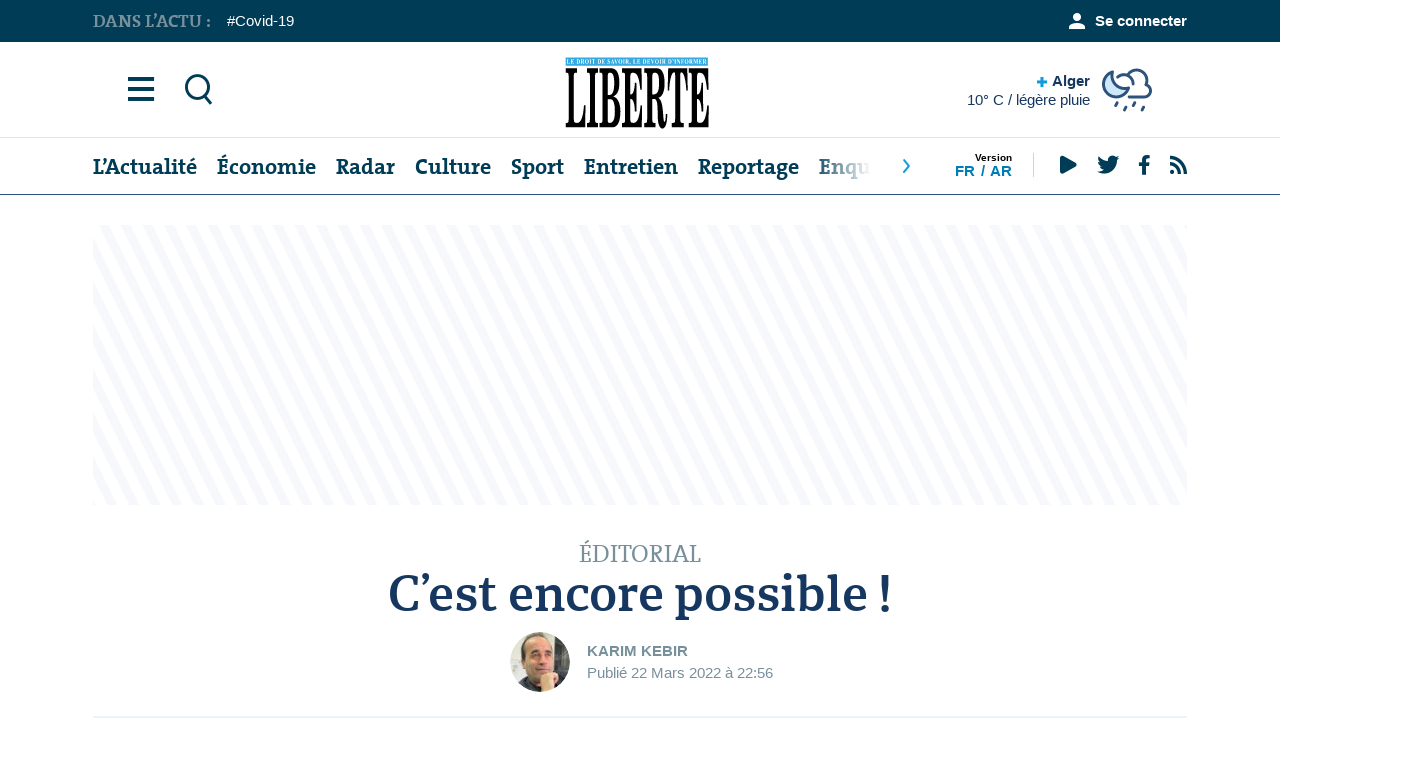

--- FILE ---
content_type: text/html; charset=UTF-8
request_url: https://www.liberte-algerie.com/editorial/c-est-encore-possible-6130
body_size: 12422
content:
<!doctype html>
<html lang="fr"  dir="ltr">
<head>
    <meta charset="utf-8">
    <meta http-equiv="x-ua-compatible" content="ie=edge">
    <meta name="theme-color" content="#ffffff">
    <meta name="MobileOptimized" content="320">
    <meta name="HandheldFriendly" content="true">
    <meta name="viewport" content="width=device-width, initial-scale=1, minimum-scale=1, viewport-fit=cover, shrink-to-fit=no">
    <meta name="author" content="https://www.kreo-agency.com/">
    <link rel="preload" as="style" href="https://www.liberte-algerie.com/styles/desktop.css">
    <link rel="preload" as="font" href="https://www.liberte-algerie.com/styles/icons/icomoon.woff2" crossorigin>
    <link rel="stylesheet" href="https://www.liberte-algerie.com/styles/desktop.css">
    <link rel="icon" type="image/x-icon" href="https://www.liberte-algerie.com/favicon.png">
    <link rel="apple-touch-icon" href="https://www.liberte-algerie.com/apple-touch-icon.png">
    <link rel="mask-icon" href="safari-pinned-tab.svg" color="#163860">
    <link rel="manifest" href="https://www.liberte-algerie.com/manifest.json">
    <link rel="preconnect" href="//ajax.googleapis.com">
    <meta name="msapplication-config" content="https://www.liberte-algerie.com/browserconfig.xml">
    <meta name="language" content="fr">
        <title> C’est encore possible ! - Éditorial : Liberté</title>
    <meta name="description" content="Enfin libre ! Après près de neuf mois passés derrière les barreaux, le coordinateur du MDS, Fethi Ghares, a retrouvé hier la liberté, les siens, ses amis et sa famille.">
    <meta name="keywords" content="">

    <meta property="og:title" content=" C’est encore possible ! - Éditorial : Liberté">
    <meta property="og:type" content="Editorial">
    <meta property="og:description" content="Enfin libre ! Après près de neuf mois passés derrière les barreaux, le coordinateur du MDS, Fethi Ghares, a retrouvé hier la liberté, les siens, ses amis et sa famille.">
    <meta property="og:site_name" content="">
    <meta property="og:url" content="https://www.liberte-algerie.com/editorial/c-est-encore-possible-6130">
    <meta property="og:image" content="https://www.liberte-algerie.com/images/nothumbs_lbp.png">
    <meta name="twitter:title" content=" C’est encore possible ! - Éditorial : Liberté">
    <meta name="twitter:description" content="Enfin libre ! Après près de neuf mois passés derrière les barreaux, le coordinateur du MDS, Fethi Ghares, a retrouvé hier la liberté, les siens, ses amis et sa famille.">
    <meta name="twitter:site" content="https://www.liberte-algerie.com/editorial/c-est-encore-possible-6130">
    <meta name="twitter:card" content="">
    <meta name="twitter:image" content="https://www.liberte-algerie.com/images/nothumbs_lbp.png">
    <script type="application/ld+json">
        [{
                "@context": "http://schema.org/",
                "@type": "Organization",
                "url": "https://liberte-algerie.com",
                "name": "Liberte",
                "legalName": "Liberte",
                "description": "",
                "logo": "",
                "image": "",
                "contactPoint": {
                    "@type": "ContactPoint",
                    "contactType": "Customer service",
                    "telephone": "(023) 31 69 08/ 09/ 10"
                },
                "address": {
                    "@type": "PostalAddress",
                    "streetAddress": "Lotissement Azzitoune N° 15, Oued Roumane",
                    "addressLocality": "Alger",
                    "addressCountry": "DZ"
                }
            },
            {
                "@context": "http://schema.org",
                "@type": "WebSite",
                "url": "https://liberte-algerie.com",
                "name": "Liberte",
                "description": "",
                "author": {
                    "@type": "Organization",
                    "url": "https://www.kreo-agency.com/",
                    "name": "kreo agency",
                    "description": "Web Agency - Conception et Hébergement"
                }
            }
        ]
    </script>
    
        <script>window['kvars'] = window['kvars'] || {};window['kvars']['sondage'] = {"id":1,"titre":"Djamel Belmadi doit-il rester entra\u00eeneur de la s\u00e9lection nationale?","choices":[{"id":"1","text":"Oui","votes":"21307","ratio":"73.5"},{"id":"2","text":"Non","votes":"6363","ratio":"21.9"},{"id":"3","text":"Sans opinion","votes":"1333","ratio":"4.6"}],"totalVotes":29003};</script>    <script>window['kvars'] = window['kvars'] || {};window['kvars']['visitorVote'] = null;</script>    <script>window['kvars'] = window['kvars'] || {};window['kvars']['voteEndpoint'] = '/api/fr/sondage';</script>    <script>window['kvars'] = window['kvars'] || {};window['kvars']['logged'] = false;</script>    <script>window['kvars'] = window['kvars'] || {};window['kvars']['member'] = null;</script>    <script>window['kvars'] = window['kvars'] || {};window['kvars']['icaptcha'] = 'https://www.liberte-algerie.com/captcha/flat_front?bSkGJOzf';</script></head>

<body dir="ltr">
    <div id="root">

        <header id="top">
    <p id="logo"><a href="https://www.liberte-algerie.com" accesskey="h"><img src="/logop.svg" style="display: block; width: 80%; margin: 15px;"></a></p>
    <nav id="skip">
        <ul>
            <li><a href="#nav" accesskey="n">Aller a la navigation (n)</a></li>
            <li><a href="#content" accesskey="c">Aller au contenu (c)</a></li>
            <li><a href="#footer" accesskey="f">Aller au pied de page (f)</a></li>
        </ul>
    </nav>

    
    <nav id="nav" aria-label="Navigation">
    <ul>
                <li><a accesskey="1" href="https://www.liberte-algerie.com/actualite">L’Actualité</a> <em>(1)</em></li>
                <li><a accesskey="2" href="https://www.liberte-algerie.com/economie">Économie</a> <em>(2)</em></li>
                <li><a accesskey="3" href="https://www.liberte-algerie.com/radar">Radar</a> <em>(3)</em></li>
                <li><a accesskey="4" href="https://www.liberte-algerie.com/culture">Culture</a> <em>(4)</em></li>
                <li><a accesskey="5" href="https://www.liberte-algerie.com/sports">Sport</a> <em>(5)</em></li>
                <li><a accesskey="6" href="https://www.liberte-algerie.com/entretien">Entretien</a> <em>(6)</em></li>
                <li><a accesskey="7" href="https://www.liberte-algerie.com/reportage">Reportage</a> <em>(7)</em></li>
                <li><a accesskey="8" href="https://www.liberte-algerie.com/enquete">Enquête</a> <em>(8)</em></li>
                <li><a accesskey="9" href="https://www.liberte-algerie.com/l-international">International</a> <em>(9)</em></li>
            </ul>
    <div>
        <ul class="list-lang">
            <li class="strong">Version</li>
            <li><a href="/" hreflang="fr">Fr<span class="hidden">Française</span></a></li>
            <li><a href="/ar" hreflang="ar">Ar<span class="hidden">Arabe</span></a></li>
        </ul>
        <ul class="list-social">
            <li><a rel="external" href="https://www.youtube.com/channel/UCD-k0n-RXnERCO-LQbtMg7A""><i aria-hidden="true" class="icon-google-play"></i> <span class="hidden">Youtube</span></a></li>
            <li><a rel="external" href="https://twitter.com/JournaLiberteDZ"><i aria-hidden="true" class="icon-twitter"></i> <span class="hidden">Twitter</span></a></li>
            <li><a rel="external" href="https://www.facebook.com/JournaLiberteOfficiel"><i aria-hidden="true" class="icon-facebook"></i> <span class="hidden">Facebook</span></a></li>
            <li><a rel="external" href="https://www.liberte-algerie.com/feed"><i aria-hidden="true" class="icon-rss"></i> <span class="hidden">RSS</span></a></li>
        </ul>
    </div>
</nav>

    <nav id="main">

        <ul>
            <li><a href="./"><i aria-hidden="true" class="icon-menu"></i> <span class="hidden">Menu</span></a></li>
            <li><a href="./"><i aria-hidden="true" class="icon-zoom"></i> <span class="hidden">Rechercher</span></a></li>
        </ul>

        <div class="module-weather" id="app_weather" v-show="ready">
    <figure>
        <img v-bind:src="iconURL" v-bind:alt="description" width="50" height="45">
    </figure>
    <p><a href="./"><i aria-hidden="true" class="icon-plus"></i> {{ city }} <span>{{ temperature }}° C / {{ description }}</span></a></p>
    <ul>
        <li><a v-on:click.prevent="init('Alger')" href="Alger">Alger</a></li>
        <li><a v-on:click.prevent="init('Annaba')" href="Annaba">Annaba</a></li>
        <li><a v-on:click.prevent="init('Tizi-Ouzou')" href="Tizi-Ouzou">Tizi-Ouzou</a></li>
        <li><a v-on:click.prevent="init('Constantine')" href="Constantine">Constantine</a></li>
        <li><a v-on:click.prevent="init('Tindouf')" href="Tindouf">Tindouf</a></li>
        <li><a v-on:click.prevent="init('Oran')" href="Oran">Oran</a></li>
        <li><a v-on:click.prevent="init('Ouargla')" href="Ouargla">Ouargla</a></li>
        <li><a v-on:click.prevent="init('Adrar')" href="Adrar">Adrar</a></li>
    </ul>
</div>

        
        <section>
    <form action="https://www.liberte-algerie.com/recherche" method="get">
        <p>
            <label for="sa">Recherche :</label>
            <input type="search" id="sa" name="sa" placeholder="Recherche dans le site" autocomplete="off" required>
            <button type="submit">Recherche</button>
        </p>
    </form>
    <div class="cols">
        <div>
            <ul class="desktop-hide">
                                
                <li><a href="https://www.liberte-algerie.com/login"><i aria-hidden="true" class="icon-user"></i>Se connecter</a></li>
                
                            </ul>

            <ul class="list-tags">
    <li>En ce moment :</li>
        <li><a href="https://www.liberte-algerie.com/tag/covid-19" title="Covid-19">Covid-19</a></li>
    </ul>

            <ul class="list-lang">
                <li class="strong">Version</li>
                <li><a href="/" hreflang="fr">Française</a></li>
                <li><a href="/ar" hreflang="ar">Arabe</a></li>
            </ul>

        </div>
        <div class="strong">
            <ul>
                <li><a href="https://www.liberte-algerie.com/editorial"><i aria-hidden="true" class="icon-user-menu"></i> Editorial</a></li>
                <li><a href="https://www.liberte-algerie.com/flash-actualite"><i aria-hidden="true" class="icon-history"></i> Flash Actu</a></li>
                <li><a href="https://www.liberte-algerie.com/videos"><i aria-hidden="true" class="icon-play-circle"></i> Videos</a></li>
                <li><a href="https://www.liberte-algerie.com/photos"><i aria-hidden="true" class="icon-camera"></i> Photos</a></li>
                <li><a href="https://www.liberte-algerie.com/podcasts"><i aria-hidden="true" class="icon-sound"></i> Podcast</a></li>
                <li><a href="https://www.liberte-algerie.com/dilem"><i aria-hidden="true" class="icon-documents"></i> Carricature</a></li>
            </ul>

            <ul>
            <li><a href="https://www.liberte-algerie.com/chroniques" ><i aria-hidden="true" class="icon-bookmark"></i>Chroniques</a></li>
            <li><a href="https://www.liberte-algerie.com/contribution" ><i aria-hidden="true" class="icon-bookmark"></i>Contribution</a></li>
        </ul>

        </div>


        <div>
    <ul>

                    <li><a href="https://www.liberte-algerie.com/aouchem">Aouchem</a></li>
                    <li><a href="https://www.liberte-algerie.com/auto">Auto</a></li>
                    <li><a href="https://www.liberte-algerie.com/culture">Culture</a></li>
                    <li><a href="https://www.liberte-algerie.com/des-gens-et-des-faits">Des Gens et des Faits </a></li>
                    <li><a href="https://www.liberte-algerie.com/divers">Divers</a></li>
                    <li><a href="https://www.liberte-algerie.com/dossier">Dossier</a></li>
                    <li><a href="https://www.liberte-algerie.com/economie">Économie</a></li>
                    <li><a href="https://www.liberte-algerie.com/enquete">Enquête</a></li>
                    <li><a href="https://www.liberte-algerie.com/entretien">Entretien</a></li>
                    <li><a href="https://www.liberte-algerie.com/actualite">L’Actualité</a></li>
                    <li><a href="https://www.liberte-algerie.com/l-algerie-profonde">L’Algérie profonde</a></li>
                    <li><a href="https://www.liberte-algerie.com/l-international">L’International</a></li>
        
    </ul>
</div>
<div>
    <ul>

                    <li><a href="https://www.liberte-algerie.com/la-rubrique-de-la-famille">La Rubrique de la Famille</a></li>
                    <li><a href="https://www.liberte-algerie.com/magazine">Magazine</a></li>
                    <li><a href="https://www.liberte-algerie.com/portrait">Portrait</a></li>
                    <li><a href="https://www.liberte-algerie.com/radar">Radar</a></li>
                    <li><a href="https://www.liberte-algerie.com/reportage">Reportage</a></li>
                    <li><a href="https://www.liberte-algerie.com/sports">Sports</a></li>
        
    </ul>
</div>



    </div>

    <footer>
    <ul class="list-lang">
        <li class="strong">Version</li>
        <li><a href="/" hreflang="fr">Française</a></li>
        <li><a href="/ar" hreflang="ar">Arabe</a></li>
    </ul>
    <ul>
        <li><a href="https://www.liberte-algerie.com">Accueil</a></li>
                <li><a href="https://www.liberte-algerie.com/page/a-propos-1">A propos</a></li>
                <li><a href="https://www.liberte-algerie.com/page/mention-legale-2">Mention Légale</a></li>
                <li><a href="https://www.liberte-algerie.com/page/charte-d-utilisation-4">Notre Charte</a></li>
                <li><a href="https://www.liberte-algerie.com/page/nous-contactez-3">Contactez-nous</a></li>
            </ul>
    <ul class="list-social">
        <li class="strong">Nos Réseaux</li>
        <li><a rel="external" href="https://www.youtube.com/channel/UCD-k0n-RXnERCO-LQbtMg7A""><i aria-hidden="true" class="icon-google-play"></i> <span class="hidden">Youtube</span></a></li>
        <li><a rel="external" href="https://twitter.com/JournaLiberteDZ"><i aria-hidden="true" class="icon-twitter"></i> <span class="hidden">Twitter</span></a></li>
        <li><a rel="external" href="https://www.facebook.com/JournaLiberteOfficiel"><i aria-hidden="true" class="icon-facebook"></i> <span class="hidden">Facebook</span></a></li>
        <li><a rel="external" href="https://www.liberte-algerie.com/feed"><i aria-hidden="true" class="icon-rss"></i> <span class="hidden">RSS</span></a></li>
    </ul>
</footer>

</section>

    </nav>
    <nav id="up">

        <ul class="list-tags">
    <li class="strong">Dans l’actu :</li>
        <li><a href="https://www.liberte-algerie.com/tag/covid-19" title="Covid-19">Covid-19</a></li>
    </ul>

        <ul>
                        
            <li><a href="https://www.liberte-algerie.com/login"><i aria-hidden="true" class="icon-user"></i> Se connecter</a></li>
            
                    </ul>
    </nav>
</header>
        
        <main id="content">

            
            
            
<figure class="image-box m0-mob">
<!--<ins data-revive-zoneid="1" data-revive-id="81d3488e4309ca248b7b50eeca7a38fd"></ins>
    <script async src="//ads.liberte-algerie.com/www/delivery/asyncjs.php"></script>-->

<script async src="https://pagead2.googlesyndication.com/pagead/js/adsbygoogle.js?client=ca-pub-7824107332399826"
     crossorigin="anonymous"></script>
<!-- Responsive -->
<ins class="adsbygoogle"
     style="display:block"
     data-ad-client="ca-pub-7824107332399826"
     data-ad-slot="8956944146"
     data-ad-format="auto"
     data-full-width-responsive="true"></ins>
<script>
     (adsbygoogle = window.adsbygoogle || []).push({});
</script>

</figure>
<header class="header-article">
    <p>Éditorial</p>
    <h1>C’est encore possible !</h1>
    <div class="module-users ">
    <ul>
        <li>
            <img class="lazyload blur" data-src="https://www.liberte-algerie.com/storage/images/journaliste/s_b6980f1194fd6d1bcaa1089d119bbfcc.jpg"
                    src="https://www.liberte-algerie.com/storage/images/journaliste/load_b6980f1194fd6d1bcaa1089d119bbfcc.jpg" alt="Placeholder" width="60" height="60">
        </li>
            </ul>
    <p>
        <a href="https://www.liberte-algerie.com/profile/karim-kebir-72">Karim KEBIR</a>
        
        <span>Publié 22 Mars 2022 à 22:56</span></span>
    </p>
</div></header>

<div class="cols-a">
    <article>

        
        <div class="module-offset">
            <ul class="list-social">
                <li><a href="https://www.facebook.com/sharer/sharer.php?u=https://www.liberte-algerie.com/s@8sut0bfr6130" class="js-share"><i aria-hidden="true" class="icon-facebook-circle"></i> <span class="hidden">Facebook</span></a></li>
                <li><a href="https://twitter.com/intent/tweet?text=C’est encore possible !&amp;url=https://www.liberte-algerie.com/s@8sut0bfr6130&amp;via=JournaLiberteDZ" class="js-share"><i aria-hidden="true" class="icon-twitter"></i> <span class="hidden">Twitter</span></a></li>
                <li><a href="https://wa.me/?text=https://www.liberte-algerie.com/s@8sut0bfr6130"><i aria-hidden="true" class="icon-whatsapp"></i> <span class="hidden">WhatsApp</span></a></li>
                <li><a href="fb-messenger://share/?link=https://www.liberte-algerie.com/s@8sut0bfr6130"><i aria-hidden="true" class="icon-messenger"></i> <span class="hidden">Messenger</span></a></li>
                <li><a href="viber://forward?text=https://www.liberte-algerie.com/s@8sut0bfr6130"><i aria-hidden="true" class="icon-viber"></i> <span class="hidden">Viber</span></a></li>
                <li class="br"><a href="#comments"><i aria-hidden="true" class="icon-chat"></i> <span>0</span></a></li>
                <li class="desktop-only"><i aria-hidden="true" class="icon-eye"></i> <span>54</span></li>
                <li><a class="shorturl" href="https://www.liberte-algerie.com/s@8sut0bfr6130"><i aria-hidden="true" class="icon-attachment"></i> <span class="hidden">URL<br> Copie</span></a></li>
            </ul>
            <p><strong><span style="font-size:26px;">E</span></strong>nfin libre ! Après près de neuf mois passés derrière les barreaux, le coordinateur du MDS, Fethi Ghares, a retrouvé hier la liberté, les siens, ses amis et sa famille. Réjouissante au demeurant, cette libération qui peut soulager l’homme politique et ses proches n’effacera, cependant, pas, en deux temps trois mouvements, l’épreuve qu’il a dû endurer plusieurs mois durant pour des chefs d’accusation en lien avec ses activités de responsable d’un parti politique agréé, comme il l’a soutenu lui-même devant le juge. Comme d’autres militants avant lui et après lui, Fethi Ghares a payé, de l’avis de ses avocats, ses propos et ses publications sur les réseaux sociaux et qui n’ont pas été visiblement du goût des autorités. Et ce n’est sans doute pas sans raison, convaincu de la justesse de son action et de l’injustice dont il s’estime victime, que Fethi Ghares a annoncé, sitôt sorti, qu’il n’est pas prêt à lâcher la proie pour l’ombre et qu’il poursuivra son combat en faveur des libertés. Toutes les libertés. “Nos objectifs pour lesquels nous militons sont clairs : mettre fin à l’injustice et bâtir l’Algérie du serment de Novembre (…).” Combien sont-ils comme lui ? Nombreux sans doute. Ici et dans la diaspora. Mais au-delà des convictions chevillées de l’homme, rompu à la lutte, cette détermination révèle paradoxalement que l’approche sécuritaire adoptée par les autorités, dans l’espoir d’étouffer toute velléité d’opposition, est inefficiente et contre-productive. Pis encore, elle ne fait que crisper davantage un climat socio-politique déjà délétère et assez pesant. Sans compter le coût pour l’image du pays. Comment, en effet, justifier, dans la durée et aux yeux du monde, un raidissement face à une population qui pourtant, deux ans durant, avait suscité l’admiration par l’ampleur de sa mobilisation et son caractère pacifique en faveur du changement ? Dans un environnement géostratégique porteur d’incertitudes et de périls, et dans un contexte de rupture de confiance en interne, la sagesse commande plutôt une nouvelle approche, des mesures d’apaisement, la levée des entraves à l’action politique et une ouverture médiatique. À commencer d’abord par l’abrogation de l’article 87 bis du code pénal qui criminalise l’action politique et qui suscite les critiques mêmes de certaines instances onusiennes. Pour peu qu’il y ait une réelle volonté politique, il y a assurément encore de la place pour une autre vision, une autre trajectoire, fondées sur une perspective démocratique, celles qui sèment l’espoir et renforcent les ressorts du pays. ■</p>

        </div>
        <footer>

            <div class="module-users mobile-hide">
    <ul>
        <li>
            <img class="lazyload blur" data-src="https://www.liberte-algerie.com/storage/images/journaliste/s_b6980f1194fd6d1bcaa1089d119bbfcc.jpg"
                    src="https://www.liberte-algerie.com/storage/images/journaliste/load_b6980f1194fd6d1bcaa1089d119bbfcc.jpg" alt="Placeholder" width="60" height="60">
        </li>
            </ul>
    <p>
        <a href="https://www.liberte-algerie.com/profile/karim-kebir-72">Karim KEBIR</a>
        
        <span>Publié 22 Mars 2022 à 22:56</span></span>
    </p>
</div>
            <div class="module-comments">
                <h3><a href="#comments"><span><i aria-hidden="true" class="icon-chat"></i> 0</span> Commentaire</a> <div class="desktop-hide text-right"><span>54</span> Vue</div></h3>
                <ul class="list-social">
                    <li><a href="https://www.facebook.com/sharer/sharer.php?u=https://www.liberte-algerie.com/s@8sut0bfr6130" class="js-share"><i aria-hidden="true" class="icon-facebook-circle"></i> <span class="hidden">Facebook</span></a></li>
                    <li><a href="https://twitter.com/intent/tweet?text=C’est encore possible !&amp;url=https://www.liberte-algerie.com/s@8sut0bfr6130&amp;via=JournaLiberteDZ" class="js-share"><i aria-hidden="true" class="icon-twitter"></i> <span class="hidden">Twitter</span></a></li>
                    <li><a href="https://wa.me/?text=https://www.liberte-algerie.com/s@8sut0bfr6130"><i aria-hidden="true" class="icon-whatsapp"></i> <span class="hidden">WhatsApp</span></a></li>
                    <li><a href="fb-messenger://share/?link=https://www.liberte-algerie.com/s@8sut0bfr6130"><i aria-hidden="true" class="icon-messenger"></i> <span class="hidden">Messenger</span></a></li>
                    <li><a href="viber://forward?text=https://www.liberte-algerie.com/s@8sut0bfr6130"><i aria-hidden="true" class="icon-viber"></i> <span class="hidden">Viber</span></a></li>
                    <li><a class="shorturl" href="https://www.liberte-algerie.com/s@8sut0bfr6130"><i aria-hidden="true" class="icon-attachment"></i> <span class="hidden">URL<br> Copie</span></a></li>
                </ul>
                            </div>
        </footer>
    </article>
    <aside>

        <figure>
            <!--<ins data-revive-zoneid="12" data-revive-id="81d3488e4309ca248b7b50eeca7a38fd"></ins>
<script async src="//ads.liberte-algerie.com/www/delivery/asyncjs.php"></script>-->

<script async src="https://pagead2.googlesyndication.com/pagead/js/adsbygoogle.js?client=ca-pub-7824107332399826"
     crossorigin="anonymous"></script>
<!-- 300x250, date de création 23/12/09 -->
<ins class="adsbygoogle"
     style="display:inline-block;width:300px;height:250px"
     data-ad-client="ca-pub-7824107332399826"
     data-ad-slot="1451291744"></ins>
<script>
     (adsbygoogle = window.adsbygoogle || []).push({});
</script>
        </figure>

        <div class="module-related">
        <h3>Info en continu</h3>
        <ul class="list-compact">
                                                <li>
                <a href="https://www.liberte-algerie.com/flash-actualite/le-couvre-feu-prolonge-de-45-jours-dans-le-sahel-17">
                                        <span>14:01</span>  Burkina Faso:  Le couvre-feu prolongé de 45 jours dans le Sahel
                                    </a>
            </li>
                                                <li class="text-center"><span>06 Avril</span></li>
                                    <li>
                <a href="https://www.liberte-algerie.com/flash-actualite/report-au-20-avril-du-proces-des-accuses-dans-l-affaire-du-groupe-metidji-16">
                                        <span>13:35</span>  Cour d&#039;Alger : Report au 20 avril du procès des accusés dans l&#039;affaire du groupe Metidji
                                    </a>
            </li>
                        <li>
                <a href="https://www.liberte-algerie.com/flash-actualite/l-ex-president-blaise-compaore-condamne-a-vie-pour-l-assassinat-de-thomas-sankara-15">
                                        <span>13:00</span>  Burkina-Faso : L&#039;ex-président Blaise Compaoré condamné à vie pour l&#039;assassinat de Thomas Sankara
                                    </a>
            </li>
                                                <li class="text-center"><span>05 Avril</span></li>
                                    <li>
                <a href="https://www.liberte-algerie.com/flash-actualite/msf-suspend-ses-operations-14">
                                        <span>15:58</span>  Cameroun (partie anglophone) : MSF suspend ses opérations
                                    </a>
            </li>
                        <li>
                <a href="https://www.liberte-algerie.com/flash-actualite/des-millions-de-personnes-manquent-de-nourriture-durant-le-ramadan-13">
                                        <span>14:27</span>  Yémen : Des millions de personnes manquent de nourriture durant le Ramadan
                                    </a>
            </li>
                                                <li class="text-center"><span>04 Avril</span></li>
                                    <li>
                <a href="https://www.liberte-algerie.com/flash-actualite/au-moins-20-morts-lors-d-une-emeute-dans-une-prison-12">
                                        <span>12:49</span>  Equateur : Au moins 20 morts lors d&#039;une émeute dans une prison
                                    </a>
            </li>
                                    <li class="link-btn"><a href="https://www.liberte-algerie.com/flash-actualite">Voir tous les flash</a></li>
        </ul>
    </div>
    

        <div class="sticky">

            <h3 class="s20 m25 overlay-a double"><img src="/images/logo_dilem.png" alt="Dilem" width="85" height="37">
        Caricature <a href="https://www.liberte-algerie.com/dilem" class="small text-right">Plus</a>
    </h3>
        <figure class="image-static">
        <a href="https://www.liberte-algerie.com/dilem/dilem-du-14-Avril-2022">
            <img class="lazyload blur" src="https://www.liberte-algerie.com/storage/images/caricature/load_ddd0d0134dffee599ee3f299587538fc.jpg" data-src="https://www.liberte-algerie.com/storage/images/caricature/ls_ddd0d0134dffee599ee3f299587538fc.jpg" alt="9051"  width="270" height="290">
        </a>
    </figure>

            <div id="sondage_app">
        <form v-on:submit.prevent="vote" class="module-poll" v-bind:class="[(!visitorVote && !result) ? '' : 'done']">
            <header>
                <h3 class="s20 overlay-a">Sondage <a href="./" class="small text-right">Plus</a></h3>
                <p>Djamel Belmadi doit-il rester entraîneur de la sélection nationale?</p>
            </header>
            <div class="rep-poll" v-if="responseText" v-bind:class="responseClass"><p>{{ responseText }}</p></div>

            
            <ul class="check" v-if="!visitorVote && !result">
                                <li>
                    <input v-on:change="updateChoice" type="radio" name="sondage_choice" id="sondage_choice_1" value="1">
                    <label for="sondage_choice_1">Oui</label>
                </li>
                                <li>
                    <input v-on:change="updateChoice" type="radio" name="sondage_choice" id="sondage_choice_2" value="2">
                    <label for="sondage_choice_2">Non</label>
                </li>
                                <li>
                    <input v-on:change="updateChoice" type="radio" name="sondage_choice" id="sondage_choice_3" value="3">
                    <label for="sondage_choice_3">Sans opinion</label>
                </li>
                            </ul>
            
            

            
            <footer v-if="visitorVote">
                <ul class="list-results">
                                        <li data-val="73.5">Oui <span>73.5% (21307)</span><div class="bar"><div style="width:73.5%" ></div></div></li>
                                        <li data-val="21.9">Non <span>21.9% (6363)</span><div class="bar"><div style="width:21.9%" ></div></div></li>
                                        <li data-val="4.6">Sans opinion <span>4.6% (1333)</span><div class="bar"><div style="width:4.6%" ></div></div></li>
                                    </ul>
                <div class="double">
                    <p>Total de vote : <span class="strong">29003</span></p>
                    <p><button type="reset" v-if="!visitorVote" v-on:click.prevent="showVotes(false)"><i aria-hidden="true" class="icon-x"></i> Fermer </button></p>
                </div>
            </footer>

        </form>
    </div>

            <figure>
                <script async src="//pagead2.googlesyndication.com/pagead/js/adsbygoogle.js"></script>
<!-- 300x600, date de création 18/05/17 -->
<ins class="adsbygoogle"
     style="display:inline-block;width:300px;height:600px"
     data-ad-client="ca-pub-7824107332399826"
     data-ad-slot="4799090840"></ins>
<script>
(adsbygoogle = window.adsbygoogle || []).push({});
</script>            </figure>
        </div>
    </aside>
</div>

<figure class="image-box mobile-hide">
    <script async src="https://pagead2.googlesyndication.com/pagead/js/adsbygoogle.js"></script>
<!-- 970x250 -->
<ins class="adsbygoogle"
     style="display:inline-block;width:970px;height:250px"
     data-ad-client="ca-pub-7824107332399826"
     data-ad-slot="8666372017"></ins>
<script>
     (adsbygoogle = window.adsbygoogle || []).push({});
</script></figure>

<article class="module-mobile-overlay">
    <h3 class="s30 m20 overlay-a double mobile-only text-uppercase">Mumtimedia <a href="https://www.liberte-algerie.com/multimedia" class="small text-right">Plus</a></h3>
    <ul class="list-news-box">
                <li>
            <a href="https://www.liberte-algerie.com/videos/comment-les-22-se-sont-reunis-chez-lyes-derriche-25-juillet-1954-5">
                                <i aria-hidden="true" class="icon-play"></i>
                                                <picture>
                    <source data-srcset="https://www.liberte-algerie.com/storage/images/video/miu_67c44b92e6a98549efb0d4ae5772be2a.png" media="(max-width: 760px)">
                    <img class="lazyload blur" data-src="https://www.liberte-algerie.com/storage/images/video/iu_67c44b92e6a98549efb0d4ae5772be2a.png" src="https://www.liberte-algerie.com/storage/images/video/load_67c44b92e6a98549efb0d4ae5772be2a.png" alt="Comment les 22 se sont réunis chez Lyes Derriche (25 juillet 1954)" width="1018" height="576">
                </picture>
                                <span>Comment les 22 se sont réunis chez Lyes Derriche (25 juillet 1954)</span>
            </a>
        </li>
                <li>
            <a href="https://www.liberte-algerie.com/videos/sila-2022-ahmed-benzelikha-auteur-de-les-dupes-casbah-editions-4">
                                <i aria-hidden="true" class="icon-play"></i>
                                                <picture>
                    <source data-srcset="https://www.liberte-algerie.com/storage/images/video/mith_a72932e78cf1f4e7e94fa59351c1ab98.jpg" media="(max-width: 760px)">
                    <img class="lazyload blur" data-src="https://www.liberte-algerie.com/storage/images/video/ith_a72932e78cf1f4e7e94fa59351c1ab98.jpg" src="https://www.liberte-algerie.com/storage/images/video/load_a72932e78cf1f4e7e94fa59351c1ab98.jpg" alt="Sila 2022: Ahmed Benzelikha auteur de &quot;Les Dupes&quot; (Casbah éditions)" width="340" height="193">
                </picture>
                                <span>Sila 2022: Ahmed Benzelikha auteur de &quot;Les Dupes&quot; (Casbah éditions)</span>
            </a>
        </li>
                <li>
            <a href="https://www.liberte-algerie.com/videos/sila-2022-adib-benazzi-auteur-de-maree-basse-editions-dalimen">
                                <i aria-hidden="true" class="icon-play"></i>
                                                <picture>
                    <source data-srcset="https://www.liberte-algerie.com/storage/images/video/mith_7c23c0d51f292adfb49709d27b1f7d4c.jpg" media="(max-width: 760px)">
                    <img class="lazyload blur" data-src="https://www.liberte-algerie.com/storage/images/video/ith_7c23c0d51f292adfb49709d27b1f7d4c.jpg" src="https://www.liberte-algerie.com/storage/images/video/load_7c23c0d51f292adfb49709d27b1f7d4c.jpg" alt="Sila 2022: Adib Benazzi auteur de &quot;Marée basse&quot; (éditions Dalimen)" width="340" height="193">
                </picture>
                                <span>Sila 2022: Adib Benazzi auteur de &quot;Marée basse&quot; (éditions Dalimen)</span>
            </a>
        </li>
                <li>
            <a href="https://www.liberte-algerie.com/videos/sila-2022-le-hic-auteur-de-juste-pour-le-plaisir-2">
                                <i aria-hidden="true" class="icon-play"></i>
                                                <picture>
                    <source data-srcset="https://www.liberte-algerie.com/storage/images/video/mith_4a19129abe9ebf15d768cb4581cc1e2f.jpg" media="(max-width: 760px)">
                    <img class="lazyload blur" data-src="https://www.liberte-algerie.com/storage/images/video/ith_4a19129abe9ebf15d768cb4581cc1e2f.jpg" src="https://www.liberte-algerie.com/storage/images/video/load_4a19129abe9ebf15d768cb4581cc1e2f.jpg" alt="Sila 2022: &quot;Le Hic&quot; auteur de &quot;Juste pour le plaisir&quot;" width="340" height="193">
                </picture>
                                <span>Sila 2022: &quot;Le Hic&quot; auteur de &quot;Juste pour le plaisir&quot;</span>
            </a>
        </li>
            </ul>
</article>

<div class="cols-a a">
    <header>
        <ul class="list-news">

            <li>
        <h3>
            <a href="https://www.liberte-algerie.com/editorial" class="text-uppercase">Editorial</a>
            <span class="small"></span>
            <a href="https://www.liberte-algerie.com/editorial/un-air-de-liberte-s-en-va-6150">Un air de  &quot;LIBERTÉ&quot; s’en va</a>
        </h3>
        <p>Aujourd’hui, vous avez entre les mains le numéro 9050 de votre quotidien Liberté. C’est, malheureusement, le dernier. Après trente ans, Liberté disparaît du paysage médiatique algérien. Des milliers de foyers en seront privés, ainsi que les institutions dont les responsables avouent commencer la lecture par notre titre pour une simple raison ; c’est qu’il est différent des autres.</p>
        <div class="module-users ">
    <ul>
        <li>
            <img class="lazyload blur" data-src="https://www.liberte-algerie.com/storage/images/journaliste/s_ff0011da3d8439d98cc44e55d843be32.jpg"
                    src="https://www.liberte-algerie.com/storage/images/journaliste/load_ff0011da3d8439d98cc44e55d843be32.jpg" alt="Placeholder" width="60" height="60">
        </li>
            </ul>
    <p>
        <a href="https://www.liberte-algerie.com/profile/abrous-outoudert-380">Abrous OUTOUDERT</a>
        
        <span>Publié 14 Avril 2022 à 12:00</span></span>
    </p>
</div>    </li>

                    </ul>
    </header>

    
</div>

<figure class="image-box">
    </figure>

<article class="module-footer">

    <form class="form-date kreo-pdf-finder">
    <header>
        <h3>Edition <span>PDF</span></h3>
        <p>Découvrez toutes les anciennes éditions Pdf de votre journal préféré</p>
    </header>
    <div class="message-box error" style="display:none;"><p>Aucun pdf n&#039;a été trouvé..</p></div>
    <p>
        <label for="sfdb">Séléctionnez une date.</label>
        <input type="text" id="sfdb" name="date" autocomplete="off"  data-position='top left' placeholder="Séléctionnez une date." class="input-date date" required>
        <button type="submit">Consulte</button>
    </p>
</form>

    <form action="/" method="post" id="app_newsletter" v-on:submit.prevent="send">
    <header>
        <h3>Newsletter</h3>
        <p>Inscrivez-vous gratuitement à la Newsletter pour être informé de nos actualités, nouveautés ?</p>
    </header>
    <p v-bind:class="responseClass" v-for="(error, key) in errors"><strong>{{ key }}</strong>: {{ error[0] }}</p>
    <p>
        <label for="fna">Votre adresse email</label>
        <input v-model="email" type="email" id="fna" name="email" placeholder="Votre adresse email"  required>
        <button type="submit">Inscrivez-vous</button>
    </p>
</form></article>
			
        </main>

            <aside id="comments">
    <header>
        <h2><a href="#comments">Commentaire</a></h2>
        <p class="scheme-profile" v-show="showAuth && !member">
            <span class="text-uppercase">Réagir</span> <a href="https://www.liberte-algerie.com/login">se connecter</a>
        </p>
        <p class="scheme-profile" v-show="member">
            <span class="text-uppercase">{{ member_username }}</span> <a href="#" v-on:click.prevent="logout">Déconnecter</a>
        </p>
    </header>
    <form action="#" method="post" class="form-comment" v-bind:class="{ 'disabled' : showDisabledComments }" v-show="showCommentForm" v-on:submit.prevent="sendComment" novalidate="">
        <p>
            <label for="comment_text">Publier votre réaction</label>
            <textarea v-on:focus="checkLogged(true)" v-model="commentText" :disabled="showDisabledComments" id="comment_text" name="comment_text" maxlength="500" required></textarea>
        </p>
        <p class="submit">
            <button id="comment_send" type="submit" :disabled="showDisabledComments">Envoyer</button>
        </p>
        <div class="disable_comment" v-show="showDisabledComments">Les commentaires sont désactivés pour cet publication.</div>
    </form>
    <p class="scheme-alert" v-bind:class="messageClass" v-for="message in messages">
        <i aria-hidden="true" class="icon-error"></i>
        {{ message.message }}
    </p>
    <ul class="list-comments" v-if="showComments">
        <li v-for="comment in comments" v-key="comment.id">
            <header>
                <h3>{{ comment.author }}</h3>
                <ul class="list-inline">
                    <li>{{ comment.comment_time }}</li>
                    <li>{{ comment.comment_date }}</li>
                </ul>
            </header>
            <p>{{ comment.comment_text }}</p>
            <footer>
                <ul>
                    <li><a href="#" v-if="showCommentForm" v-on:click.prevent="writeComment"><i class="icon-backward"></i> Répondre</a></li>
                    <li><a href="#" v-on:click.prevent="reportComment(comment.id, $event)"><i class="icon-flag"></i>Signaler un abus</a></li>
                </ul>
                <div v-if="comment.id in reportCommentMessages">
                    <p class="scheme-alert" v-bind:class="reportCommentClass[comment.id]" v-for="message in reportCommentMessages[comment.id]">
                        <i aria-hidden="true" class="icon-error"></i>
                        {{ message.message }}
                    </p>
                </div>
            </footer>
        </li>
        <li class="link-btn" v-if="paginator.last_page != paginator.current_page">
            <a v-bind:href="paginator.next_page_url" v-on:click.prevent="loadComments(paginator.next_page_url)">Afficher plus</a>
        </li>
    </ul>
    <p class="no_comment" v-show="comments.length == 0 && !showDisabledComments"> Aucun commentaire pour le moment soyez le premier a <a href="https://www.liberte-algerie.com/login">réagir</a></p>
</aside>


        <footer id="footer">
    <nav>
        <div>
            <p>Liberté est un quotidien national d’information d’expression française qui porte la devise : &quot;Le droit de savoir, le devoir d&#039;informer&quot;. Il est édité par la &quot;SARL SAEC Liberté&quot;. L&#039;anniversaire de création est le 27 juin 1992.</p>
        </div>
        
        <ul>
    <li><a href="https://www.liberte-algerie.com">Accueil</a></li>
        <li><a href="https://www.liberte-algerie.com/page/a-propos-1">A propos</a></li>
        <li><a href="https://www.liberte-algerie.com/page/mention-legale-2">Mention Légale</a></li>
        <li><a href="https://www.liberte-algerie.com/page/charte-d-utilisation-4">Notre Charte</a></li>
        <li><a href="https://www.liberte-algerie.com/page/nous-contactez-3">Contactez-nous</a></li>
    </ul>
        <ul class="list-social">
            <li><a rel="external" href="https://www.youtube.com/channel/UCD-k0n-RXnERCO-LQbtMg7A""><i aria-hidden="true" class="icon-google-play"></i> <span class="hidden">Youtube</span></a></li>
            <li><a rel="external" href="https://twitter.com/JournaLiberteDZ"><i aria-hidden="true" class="icon-twitter"></i> <span class="hidden">Twitter</span></a></li>
            <li><a rel="external" href="https://www.facebook.com/JournaLiberteOfficiel"><i aria-hidden="true" class="icon-facebook"></i> <span class="hidden">Facebook</span></a></li>
            <li><a rel="external" href="https://www.liberte-algerie.com/feed"><i aria-hidden="true" class="icon-rss"></i> <span class="hidden">RSS</span></a></li>
        </ul>
    </nav>
    <div>
        <p><span class="text-uppercase">Liberte quotidien national d’information</span><br> Lotissement Azzitoune N° 15, Oued Roumane - El Achour (Alger)<br> Tél(lignes groupées) : <a href="tel:023316908">(023) 31 69 08/ 09/ 10</a> - Fax : +213(0)023 31 69 04<br> Mail : <a href="./" class="email">info//liberte-algerie/com</a></p>
        <p>&copy; <span class="text-uppercase">.liberte-algerie.Com</span> - tous droits réservés <span class="br">Conception et Hébergement <a rel="external" href="https://www.kreo-agency.com/"><i aria-hidden="true" class="icon-kreo"></i> <span class="hidden">Kreo Agency</span></a></span></p>
    </div>
</footer>

    </div>

    <script src="https://ajax.googleapis.com/ajax/libs/jquery/3.6.0/jquery.slim.min.js"></script>
<script>window.jQuery || document.write('<script src="/javascript/jquery.js"><\/script>');</script>
<script defer src="https://www.liberte-algerie.com/javascript/scripts.js"></script>
<script defer src="https://www.liberte-algerie.com/javascript/custom.js"></script>
<script src="https://www.liberte-algerie.com/javascript/vue.js"></script>
<script src="https://www.liberte-algerie.com/javascript/main.js"></script>
<script src="/javascript/messages.js"></script>

<script async src="https://platform.twitter.com/widgets.js" charset="utf-8"></script>
<script src="https://www.gstatic.com/firebasejs/7.16.1/firebase-app.js"></script>
<script src="https://www.gstatic.com/firebasejs/7.16.1/firebase-messaging.js"></script>


    <script>
        (function(axios, $, w) {
            w.$comments = new Vue({
                el: '#comments',
                name: 'Comments component',
                data: {
                    member: w.kvars.member,
                    showCommentForm: true,
                    showAuth: true,
                    showComments: true,
                    showDisabledComments: false,
                    comments: [],
                    paginator: {},
                    commentText: null,
                    messageClass: null,
                    updateProfileMessageClass: null,
                    updatePasswordMessageClass: null,
                    deleteAccountMessageClass: null,
                    reportCommentClass: {},
                    messages: [],
                    updateProfileMessages: [],
                    updatePasswordMessages: [],
                    deleteAccountMessages: [],
                    reportCommentMessages: {},
                    showParams: false,
                    member_username: null,
                    member_email: null,
                    member_langue: null,
                    old_password: null,
                    password: null,
                    password_confirmation: null,
                    commentsEnabled: true,
                    commentMessage: null,
                },
                methods: {
                    deleteAccount: function() {
                        var $vm = this;
                        $('body').addClass('loading');
                        axios.delete('/api/member')
                            .then(function(response) {
                                $vm.$set($vm.deleteAccountMessageClass, commentId, 'overlay-leaf');
                                $vm.$set($vm.deleteAccountMessages, commentId, [{
                                    key: 'success',
                                    message: data.msg
                                }]);
                                $('body').removeClass('loading');
                            }).catch(function(error) {
                                console.clear();
                                $vm.$set($vm.deleteAccountMessageClass, commentId, 'overlay-wine');
                                $vm.$set($vm.deleteAccountMessages, commentId, [{
                                    key: 'error',
                                    message: error.response.data.msg
                                }]);
                                $('body').removeClass('loading');
                            });
                    },
                    reportComment: function(commentId, event) {
                        var $commentItem = $($(event.toElement).parent().parents('li').get(0));
                        var $vm = this;
                        $('body').addClass('loading');
                        axios.post('/api/fr/comment/reports', {
                                comment_id: commentId
                            })
                            .then(function(response) {
                                var data = response.data;

                                $vm.messageClass = 'overlay-leaf';
                                $commentItem.find('.comment-msg p').text(data.msg);
                                $commentItem.find('.comment-msg').removeClass('error').addClass(
                                    'success')
                                // .fadeIn(200)
                                ;
                                $('body').removeClass('loading');
                                $vm.$set($vm.reportCommentClass, commentId, 'overlay-leaf');
                                $vm.$set($vm.reportCommentMessages, commentId, [{
                                    key: 'success',
                                    message: data.msg
                                }]);
                            })
                            .catch(function(error) {
                                var data = error.response.data;
                                var msg = data.msg;
                                if (error.response.status == 404) {
                                    msg = 'Not found';
                                }

                                $vm.messageClass = 'overlay-wine';
                                $commentItem.find('.comment-msg p').text(data.msg);
                                $commentItem.find('.comment-msg').removeClass('success').addClass(
                                    'error')
                                // .fadeIn(200)
                                ;
                                $('body').removeClass('loading');
                                $vm.$set($vm.reportCommentClass, commentId, 'overlay-wine');
                                $vm.$set($vm.reportCommentMessages, commentId, [{
                                    key: 'error',
                                    message: data.msg
                                }]);
                            });
                    },
                    writeComment: function() {
                        $(this.$el).find('#comment_text').focus();
                    },
                    updateProfile: function() {
                        var $vm = this;
                        $('body').addClass('loading');
                        axios.put('/api/member', {
                                username: $vm.member_username,
                                email: $vm.member_email,
                                langue: $vm.member_langue
                            })
                            .then(function(response) {
                                var data = response.data;
                                if (data.status) {
                                    $vm.$set($vm.updateProfileMessageClass, commentId, 'overlay-leaf');
                                    $vm.$set($vm.updateProfileMessages, commentId, [{
                                        key: 'success',
                                        message: data.msg
                                    }]);
                                }
                                $('body').removeClass('loading');
                            })
                            .catch(function(error) {
                                console.clear();
                                var data = error.response.data;
                                $vm.$set($vm.updateProfileMessages, commentId,  data.errors);
                                $vm.$set($vm.updateProfileMessageClass, commentId, 'overlay-wine');
                                $('body').removeClass('loading');
                            })
                    },
                    updatePassword: function() {
                        var $vm = this;
                        $('body').addClass('loading');
                        axios.put('/api/member', {
                                old_password: $vm.old_password,
                                password: $vm.password,
                                password_confirmation: $vm.password_confirmation
                            })
                            .then(function(response) {
                                var data = response.data;
                                if (data.status) {
                                    $vm.$set($vm.updateProfileMessageClass, commentId, 'overlay-leaf');
                                    $vm.$set($vm.updateProfileMessages, commentId, [{
                                        key: 'success',
                                        message: data.msg
                                    }]);
                                }
                                $('body').removeClass('loading');
                            })
                            .catch(function(error) {
                                console.clear();
                                var data = error.response.data;
                                if (data.reason == 'VALIDATION_PWD') {
                                    $vm.$set($vm.updatePasswordMessages, commentId,  [{
                                        key: 'success',
                                        message: data.msg
                                    }]);
                                    $vm.$set($vm.updatePasswordMessageClass, commentId, 'overlay-wine');
                                } else {
                                    $vm.$set($vm.updatePasswordMessages, commentId,  data.errors);
                                    $vm.$set($vm.updatePasswordMessageClass, commentId, 'overlay-wine');
                                }
                                $('body').removeClass('loading');
                            })
                    },
                    closePopup: function() {
                        var $el = $(this.$el);
                        $el.find('#comment_text').off('focus');
                        $el.find('.close').trigger('click');
                    },
                    showLoginPopup: function() {
                        // $('body').find('[data-popup="se-connecter"]').trigger('click');
                        $('#se-connecter').removeClass('submit');
                        $.openPopup('se-connecter');
                    },
                    showParamsSection: function() {
                        this.showParams = !this.showParams;
                        this.showCommentForm = !this.showCommentForm;
                        this.showComments = !this.showComments;
                    },
                    logout: function() {
                        var $vm = this;
                        $('body').addClass('loading');
                        axios.post('/api/logout')
                            .then(function() {
                                $vm.member = null;
                                $vm.showParams = false;
                                $vm.showComments = true;
                                $vm.showCommentForm = true;
                                $vm.closePopup();
                                $('body').removeClass('loading');
                            })
                            .catch(function(error) {
                                $vm.closePopup();
                                $('body').removeClass('loading');
                            })
                    },
                    checkLogged: function(showPopupOnLoggedOut) {
                        var showPopupOnLoggedOut = showPopupOnLoggedOut || false;
                        var $vm = this;
                        return axios.get('/api/member')
                            .then(function(response) {
                                if (response.data.reason == 'NEED_AUTH') {
                                    //if (showPopupOnLoggedOut) $vm.showLoginPopup();
                                } else {
                                    var member = response.data.member;
                                    $vm.member = member;
                                    $vm.member_email = member.email;
                                    $vm.member_username = member.username;
                                    $vm.member_langue = member.langue;
                                }
                            }).catch(function(error) {
                                console.clear();
                                //if (showPopupOnLoggedOut) $vm.showLoginPopup();
                            });
                    },
                    sendComment: function() {
                        var $vm = this;
                        $('body').addClass('loading');
                        axios.post('https://www.liberte-algerie.com/editorial/c-est-encore-possible-6130/comments', {
                                text: $vm.commentText
                            })
                            .then(function(response) {
                                var data = response.data;
                                $vm.messages = [{
                                    key: 'success',
                                    message: data.msg
                                }];
                                $vm.messageClass = 'overlay-leaf';
                                $($vm.$el).find('#comment_text').val('').trigger('change');
                                $vm.commentText = '';

                                if (data.validated && data.created) {
                                    $vm.comments.unshift(data.created);
                                }

                                $('body').removeClass('loading');
                            })
                            .catch(function(error) {
                                var data = error.response.data;
                                if (data.reason == 'NEED_AUTH') {
                                    $vm.messages = [{
                                        key: 'success',
                                        message: data.msg
                                    }];
                                    $vm.messageClass = 'overlay-wine';
                                } else {
                                    $vm.messages = data.errors;
                                    $vm.messageClass = 'overlay-wine';
                                }

                                $('body').removeClass('loading');
                            });
                    },
                    loadComments: function(url) {
                        var $vm = this;
                        axios.get(url).then(function(response) {
                                var responseData = response.data;
                                $vm.paginator = responseData;
                                $.each(responseData.data, function(idx, item) {
                                    $vm.comments.push(item);
                                });
                            })
                            .catch(function(error) {
                                if (error.response.status == 403) {
                                    $vm.showCommentForm = true;
                                    $vm.showDisabledComments = true;

                                    $($vm.$el).find('.form-comment #comment_text').prop('disabled',
                                        true);
                                    $($vm.$el).find('.form-comment #comment_send').prop('disabled',
                                        true);

                                    var responseData = error.response.data;
                                    $vm.paginator = responseData.comments;
                                    $.each($vm.paginator.data, function(idx, item) {
                                        $vm.comments.push(item);
                                    });
                                }
                            });
                    },
                    showForgotPasswordModal: function() {
                        $('#reinitialiser').removeClass('submit');
                    }
                },
                mounted: function() {
                    var $vm = this;
                    this.loadComments('https://www.liberte-algerie.com/editorial/c-est-encore-possible-6130/comments');
                    this.checkLogged();
                }
            });
        })(window.kutils._axios, window.jQuery, window);
    </script>
    <script>
        //Poll
        (function($, window) {
            var vote_endpoint = window.kvars.voteEndpoint;
            var vote_endpoint_full = window.kutils.purl(vote_endpoint);
            var visitorVote = window.kvars.visitorVote, sondage = window.kvars.sondage;

            new Vue({
                el: '#sondage_app',
                data: {
                    sondage: sondage,
                    visitorVote: visitorVote,
                    result: false,
                    selected: null,
                    responseText:null,
                    responseClass: null,
                },
                methods: {
                    updateChoice: function(event) {
                        this.selected = event.target.value;
                        this.vote();
                    },
                    showVotes: function(show) {
                        this.result = (show) ? true : false
                    },
                    vote: function() {
                        var $vm = this;

                        if(!$vm.selected) {
                            $vm.responseText = 'Veuillez selectionner un choix.';
                            $vm.responseClass = 'message-box error'
                            return false;
                        }

                        window.kutils._axios.post(vote_endpoint_full, {
                            sondage_id: $vm.sondage.id,
                            sondage_choice_id: $vm.selected,
                            _token : "gYsTTJC53MHNh7mTfewkWMAwezGXbwGL630WIpg8"
                        })
                        .then(function(response) {
                            if(response.status == 201) {
                                $vm.responseText = response.data.message;
                                $vm.responseClass = 'message-box success';
                                $vm.visitorVote = true;
                                // $vm.showButtons = false;
                            }
                        }).catch(function(error) {
                            if(error.response.status == 406) {
                                $vm.responseText = error.response.data.message;
                                $vm.responseClass = 'message-box error'
                            }
                        });
                    },
                }
            });
        })(window.jQuery, window);

    </script>
    <script>
        (function(axios, endpoint) {
            if(endpoint) axios.put(endpoint);
        })(window.kutils._axios, 'https://www.liberte-algerie.com/editorial/c-est-encore-possible-6130/view');
    </script>


<script defer src="https://static.cloudflareinsights.com/beacon.min.js/vcd15cbe7772f49c399c6a5babf22c1241717689176015" integrity="sha512-ZpsOmlRQV6y907TI0dKBHq9Md29nnaEIPlkf84rnaERnq6zvWvPUqr2ft8M1aS28oN72PdrCzSjY4U6VaAw1EQ==" data-cf-beacon='{"version":"2024.11.0","token":"0eed00cd83504e5ba47aa6bd820b0da6","r":1,"server_timing":{"name":{"cfCacheStatus":true,"cfEdge":true,"cfExtPri":true,"cfL4":true,"cfOrigin":true,"cfSpeedBrain":true},"location_startswith":null}}' crossorigin="anonymous"></script>
</body>

</html>

--- FILE ---
content_type: text/html; charset=utf-8
request_url: https://www.google.com/recaptcha/api2/aframe
body_size: 270
content:
<!DOCTYPE HTML><html><head><meta http-equiv="content-type" content="text/html; charset=UTF-8"></head><body><script nonce="uI0QP1KYV_GTARDczYb4wQ">/** Anti-fraud and anti-abuse applications only. See google.com/recaptcha */ try{var clients={'sodar':'https://pagead2.googlesyndication.com/pagead/sodar?'};window.addEventListener("message",function(a){try{if(a.source===window.parent){var b=JSON.parse(a.data);var c=clients[b['id']];if(c){var d=document.createElement('img');d.src=c+b['params']+'&rc='+(localStorage.getItem("rc::a")?sessionStorage.getItem("rc::b"):"");window.document.body.appendChild(d);sessionStorage.setItem("rc::e",parseInt(sessionStorage.getItem("rc::e")||0)+1);localStorage.setItem("rc::h",'1769106328249');}}}catch(b){}});window.parent.postMessage("_grecaptcha_ready", "*");}catch(b){}</script></body></html>